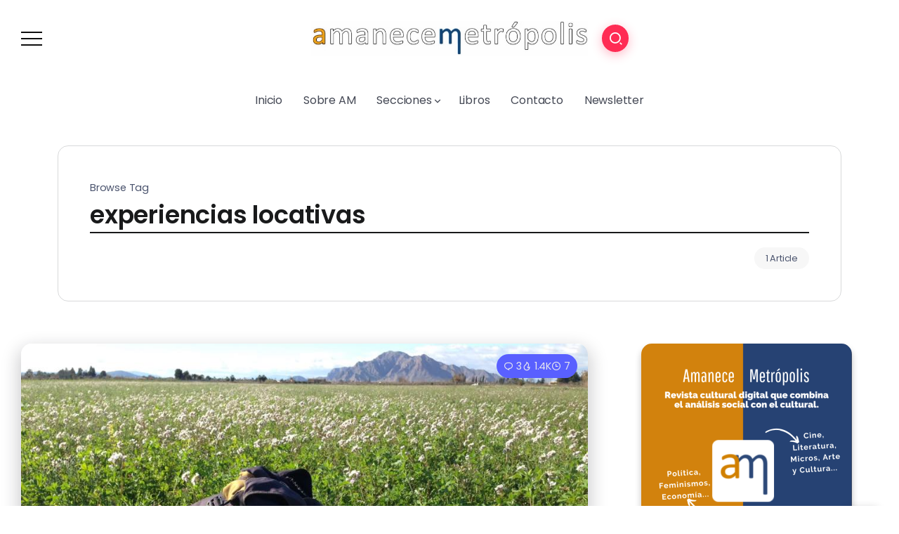

--- FILE ---
content_type: text/css
request_url: https://amanecemetropolis.net/wp-content/uploads/elementor/css/post-1213.css?ver=1764734506
body_size: 982
content:
.elementor-1213 .elementor-element.elementor-element-4605a37{margin-top:50px;margin-bottom:0px;padding:30px 0px 30px 0px;}.elementor-1213 .elementor-element.elementor-element-2c79d51 > .elementor-element-populated{transition:background 0.3s, border 0.3s, border-radius 0.3s, box-shadow 0.3s;}.elementor-1213 .elementor-element.elementor-element-2c79d51 > .elementor-element-populated > .elementor-background-overlay{transition:background 0.3s, border-radius 0.3s, opacity 0.3s;}.elementor-1213 .elementor-element.elementor-element-4612e05:not(.elementor-motion-effects-element-type-background), .elementor-1213 .elementor-element.elementor-element-4612e05 > .elementor-motion-effects-container > .elementor-motion-effects-layer{background-color:#F3F3F5;}.elementor-1213 .elementor-element.elementor-element-4612e05{transition:background 0.3s, border 0.3s, border-radius 0.3s, box-shadow 0.3s;padding:50px 50px 50px 50px;}.elementor-1213 .elementor-element.elementor-element-4612e05 > .elementor-background-overlay{transition:background 0.3s, border-radius 0.3s, opacity 0.3s;}.elementor-1213 .elementor-element.elementor-element-489f00f .rivax-divider-heading, .elementor-1213 .elementor-element.elementor-element-489f00f .subtitle-text-wrap{justify-content:left;text-align:left;}.elementor-1213 .elementor-element.elementor-element-489f00f .rivax-divider-heading .title-inner{font-size:23px;font-weight:500;color:#000000;}.elementor-1213 .elementor-element.elementor-element-489f00f .divider{height:0px;border-width:0px;}.elementor-1213 .elementor-element.elementor-element-489f00f .divider-4{width:0px;}.elementor-1213 .elementor-element.elementor-element-8c0cf67{padding:100px 0px 50px 0px;}.elementor-1213 .elementor-element.elementor-element-18df8cf .rivax-divider-heading, .elementor-1213 .elementor-element.elementor-element-18df8cf .subtitle-text-wrap{justify-content:left;text-align:left;}.elementor-1213 .elementor-element.elementor-element-18df8cf .rivax-divider-heading .title-inner{color:#000000;}.elementor-1213 .elementor-element.elementor-element-a0d429e .elementor-heading-title{font-size:16px;font-weight:400;color:#718096;}.elementor-1213 .elementor-element.elementor-element-4a22162 .rivax-divider-heading, .elementor-1213 .elementor-element.elementor-element-4a22162 .subtitle-text-wrap{justify-content:left;text-align:left;}.elementor-1213 .elementor-element.elementor-element-4a22162 .rivax-divider-heading .title-inner{color:#000000;}.elementor-1213 .elementor-element.elementor-element-5c2f09f .elementor-icon-list-items:not(.elementor-inline-items) .elementor-icon-list-item:not(:last-child){padding-block-end:calc(10px/2);}.elementor-1213 .elementor-element.elementor-element-5c2f09f .elementor-icon-list-items:not(.elementor-inline-items) .elementor-icon-list-item:not(:first-child){margin-block-start:calc(10px/2);}.elementor-1213 .elementor-element.elementor-element-5c2f09f .elementor-icon-list-items.elementor-inline-items .elementor-icon-list-item{margin-inline:calc(10px/2);}.elementor-1213 .elementor-element.elementor-element-5c2f09f .elementor-icon-list-items.elementor-inline-items{margin-inline:calc(-10px/2);}.elementor-1213 .elementor-element.elementor-element-5c2f09f .elementor-icon-list-items.elementor-inline-items .elementor-icon-list-item:after{inset-inline-end:calc(-10px/2);}.elementor-1213 .elementor-element.elementor-element-5c2f09f .elementor-icon-list-icon i{transition:color 0.3s;}.elementor-1213 .elementor-element.elementor-element-5c2f09f .elementor-icon-list-icon svg{transition:fill 0.3s;}.elementor-1213 .elementor-element.elementor-element-5c2f09f{--e-icon-list-icon-size:14px;--icon-vertical-offset:0px;}.elementor-1213 .elementor-element.elementor-element-5c2f09f .elementor-icon-list-text{color:#454D63;transition:color 0.3s;}.elementor-1213 .elementor-element.elementor-element-5c2f09f .elementor-icon-list-item:hover .elementor-icon-list-text{color:#FF2C54;}.elementor-1213 .elementor-element.elementor-element-f522cd5 .rivax-divider-heading, .elementor-1213 .elementor-element.elementor-element-f522cd5 .subtitle-text-wrap{justify-content:left;text-align:left;}.elementor-1213 .elementor-element.elementor-element-f522cd5 .rivax-divider-heading .title-inner{color:#000000;}.elementor-1213 .elementor-element.elementor-element-7c13921 .elementor-icon-list-items:not(.elementor-inline-items) .elementor-icon-list-item:not(:last-child){padding-block-end:calc(10px/2);}.elementor-1213 .elementor-element.elementor-element-7c13921 .elementor-icon-list-items:not(.elementor-inline-items) .elementor-icon-list-item:not(:first-child){margin-block-start:calc(10px/2);}.elementor-1213 .elementor-element.elementor-element-7c13921 .elementor-icon-list-items.elementor-inline-items .elementor-icon-list-item{margin-inline:calc(10px/2);}.elementor-1213 .elementor-element.elementor-element-7c13921 .elementor-icon-list-items.elementor-inline-items{margin-inline:calc(-10px/2);}.elementor-1213 .elementor-element.elementor-element-7c13921 .elementor-icon-list-items.elementor-inline-items .elementor-icon-list-item:after{inset-inline-end:calc(-10px/2);}.elementor-1213 .elementor-element.elementor-element-7c13921 .elementor-icon-list-icon i{transition:color 0.3s;}.elementor-1213 .elementor-element.elementor-element-7c13921 .elementor-icon-list-icon svg{transition:fill 0.3s;}.elementor-1213 .elementor-element.elementor-element-7c13921{--e-icon-list-icon-size:14px;--icon-vertical-offset:0px;}.elementor-1213 .elementor-element.elementor-element-7c13921 .elementor-icon-list-text{color:#454D63;transition:color 0.3s;}.elementor-1213 .elementor-element.elementor-element-7c13921 .elementor-icon-list-item:hover .elementor-icon-list-text{color:#FF2C54;}.elementor-1213 .elementor-element.elementor-element-55ca548 .rivax-divider-heading, .elementor-1213 .elementor-element.elementor-element-55ca548 .subtitle-text-wrap{justify-content:left;text-align:left;}.elementor-1213 .elementor-element.elementor-element-55ca548 .rivax-divider-heading .title-inner{color:#000000;}.elementor-1213 .elementor-element.elementor-element-91ec256{--grid-template-columns:repeat(0, auto);--icon-size:16px;--grid-column-gap:5px;--grid-row-gap:0px;}.elementor-1213 .elementor-element.elementor-element-91ec256 .elementor-widget-container{text-align:left;}.elementor-1213 .elementor-element.elementor-element-91ec256 > .elementor-widget-container{margin:5px 0px 0px 0px;}.elementor-1213 .elementor-element.elementor-element-91ec256 .elementor-social-icon{background-color:#000000;}@media(min-width:768px){.elementor-1213 .elementor-element.elementor-element-f3d6008{width:18.747%;}.elementor-1213 .elementor-element.elementor-element-1939e90{width:31.253%;}}@media(max-width:1024px){.elementor-1213 .elementor-element.elementor-element-4612e05{padding:25px 0px 28px 0px;}.elementor-1213 .elementor-element.elementor-element-489f00f .rivax-divider-heading .title-inner{font-size:19px;}.elementor-1213 .elementor-element.elementor-element-8c0cf67{padding:50px 0px 20px 0px;}}@media(max-width:767px){.elementor-1213 .elementor-element.elementor-element-4612e05{padding:30px 0px 30px 0px;}.elementor-1213 .elementor-element.elementor-element-489f00f .rivax-divider-heading .title-inner{font-size:17px;}.elementor-1213 .elementor-element.elementor-element-8c0cf67{padding:50px 0px 20px 0px;}}